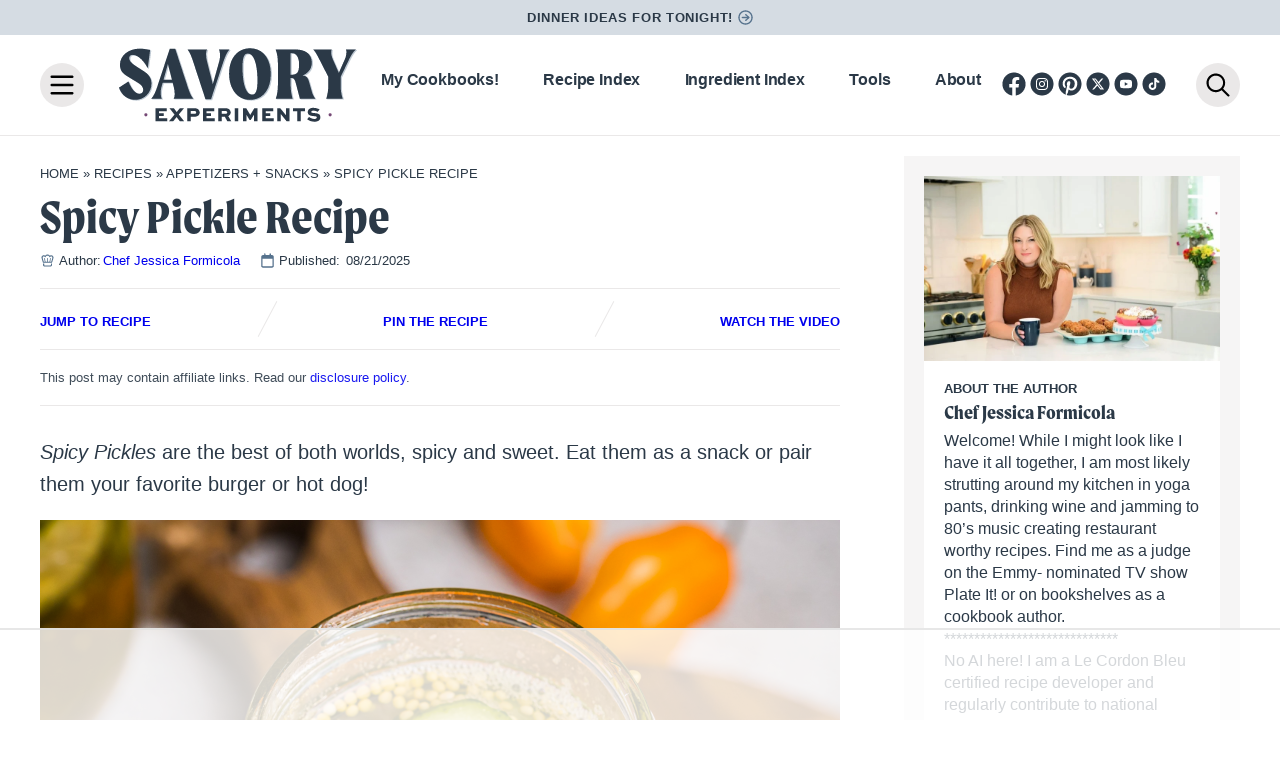

--- FILE ---
content_type: text/html
request_url: https://api.intentiq.com/profiles_engine/ProfilesEngineServlet?at=39&mi=10&dpi=936734067&pt=17&dpn=1&iiqidtype=2&iiqpcid=2cac5f0c-ae9d-42f9-b2d6-d6713c5f1873&iiqpciddate=1769023016232&pcid=a56f3b87-1b84-467e-b927-7b0b40cbfe80&idtype=3&gdpr=0&japs=false&jaesc=0&jafc=0&jaensc=0&jsver=0.33&testGroup=A&source=pbjs&ABTestingConfigurationSource=group&abtg=A&vrref=https%3A%2F%2Fwww.savoryexperiments.com
body_size: 52
content:
{"abPercentage":97,"adt":1,"ct":2,"isOptedOut":false,"data":{"eids":[]},"dbsaved":"false","ls":true,"cttl":86400000,"abTestUuid":"g_a1b5c0d5-a5c7-4ed3-89bd-e880e67a40bd","tc":9,"sid":974655413}

--- FILE ---
content_type: text/html; charset=utf-8
request_url: https://www.google.com/recaptcha/api2/aframe
body_size: 267
content:
<!DOCTYPE HTML><html><head><meta http-equiv="content-type" content="text/html; charset=UTF-8"></head><body><script nonce="f4JWkSrEgOSzOWf7PcEbvw">/** Anti-fraud and anti-abuse applications only. See google.com/recaptcha */ try{var clients={'sodar':'https://pagead2.googlesyndication.com/pagead/sodar?'};window.addEventListener("message",function(a){try{if(a.source===window.parent){var b=JSON.parse(a.data);var c=clients[b['id']];if(c){var d=document.createElement('img');d.src=c+b['params']+'&rc='+(localStorage.getItem("rc::a")?sessionStorage.getItem("rc::b"):"");window.document.body.appendChild(d);sessionStorage.setItem("rc::e",parseInt(sessionStorage.getItem("rc::e")||0)+1);localStorage.setItem("rc::h",'1769023029628');}}}catch(b){}});window.parent.postMessage("_grecaptcha_ready", "*");}catch(b){}</script></body></html>

--- FILE ---
content_type: text/plain
request_url: https://rtb.openx.net/openrtbb/prebidjs
body_size: -232
content:
{"id":"3b649544-339e-4578-bc6b-5ee7c005b514","nbr":0}

--- FILE ---
content_type: text/plain
request_url: https://rtb.openx.net/openrtbb/prebidjs
body_size: -232
content:
{"id":"f143b56e-bfac-4e21-b20b-71d1ca6dd4d8","nbr":0}

--- FILE ---
content_type: text/plain
request_url: https://rtb.openx.net/openrtbb/prebidjs
body_size: -232
content:
{"id":"374e14b3-9fd0-4ae8-95cc-aca11715651a","nbr":0}

--- FILE ---
content_type: text/plain
request_url: https://rtb.openx.net/openrtbb/prebidjs
body_size: -232
content:
{"id":"3a2c9a4c-d754-4f49-941a-6a1518c263f0","nbr":0}

--- FILE ---
content_type: text/plain
request_url: https://rtb.openx.net/openrtbb/prebidjs
body_size: -232
content:
{"id":"b49b4a62-9041-44c6-9118-870e87f2d1a7","nbr":0}

--- FILE ---
content_type: text/plain
request_url: https://rtb.openx.net/openrtbb/prebidjs
body_size: -232
content:
{"id":"b5fda838-ce9c-4fed-ac10-99aca9464281","nbr":0}

--- FILE ---
content_type: text/plain
request_url: https://rtb.openx.net/openrtbb/prebidjs
body_size: -232
content:
{"id":"2ee3ace1-92f1-4ea1-a7a3-2554cc930895","nbr":0}

--- FILE ---
content_type: text/plain
request_url: https://rtb.openx.net/openrtbb/prebidjs
body_size: -232
content:
{"id":"40aa13bc-4f14-40db-a89d-23f7db54d7e5","nbr":0}

--- FILE ---
content_type: text/plain
request_url: https://rtb.openx.net/openrtbb/prebidjs
body_size: -232
content:
{"id":"77ca049c-fccc-4d3a-8ecd-8783d119d86c","nbr":0}

--- FILE ---
content_type: text/plain
request_url: https://rtb.openx.net/openrtbb/prebidjs
body_size: -86
content:
{"id":"08f66782-1621-436a-949b-e92e2d879aab","nbr":0}

--- FILE ---
content_type: text/plain
request_url: https://rtb.openx.net/openrtbb/prebidjs
body_size: -232
content:
{"id":"b5b01cdb-874e-47fc-b393-78273db6b5f9","nbr":0}

--- FILE ---
content_type: text/plain
request_url: https://rtb.openx.net/openrtbb/prebidjs
body_size: -232
content:
{"id":"a1be6fac-087a-4617-b020-70553d2a81fa","nbr":0}

--- FILE ---
content_type: text/plain
request_url: https://rtb.openx.net/openrtbb/prebidjs
body_size: -232
content:
{"id":"8ae5ded7-d546-492f-955a-e9b487db13ba","nbr":0}

--- FILE ---
content_type: text/plain; charset=UTF-8
request_url: https://at.teads.tv/fpc?analytics_tag_id=PUB_17002&tfpvi=&gdpr_consent=&gdpr_status=22&gdpr_reason=220&ccpa_consent=&sv=prebid-v1
body_size: 56
content:
MGQzOGRhMzItOWExNC00NmVhLWFhYTMtYTJhNjNjMmQ0Njg4IzAtNA==

--- FILE ---
content_type: text/plain
request_url: https://rtb.openx.net/openrtbb/prebidjs
body_size: -232
content:
{"id":"2a17452e-0b5a-4c8e-9b7e-2d079a431d43","nbr":0}